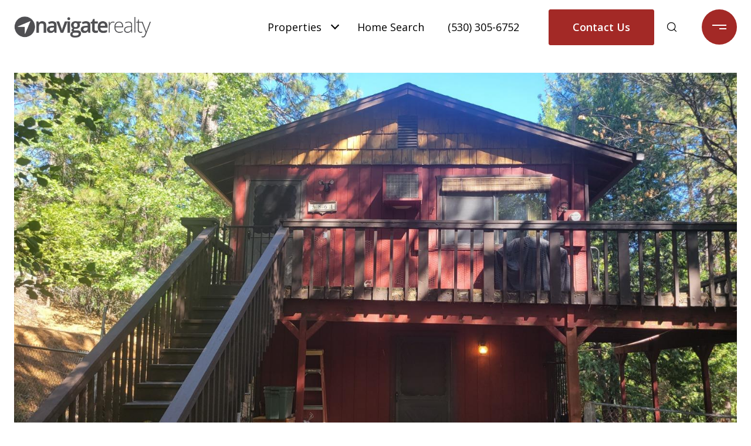

--- FILE ---
content_type: text/html; charset=utf-8
request_url: https://bss.luxurypresence.com/buttons/googleOneTap?companyId=3d38dab4-f184-448e-b5f2-92a763a0b67c&websiteId=c0406062-bb5c-40d9-bb9b-e75bd446d488&pageId=6969d807-a10a-4aa4-84e4-754d5aa2634e&sourceUrl=https%3A%2F%2Fpatricktsmith.com%2Fproperties%2F5861-juarez-road-placerville-ca-95667-223089166&pageMeta=%7B%22sourceResource%22%3A%22properties%22%2C%22pageElementId%22%3A%226387e28f-e432-4a08-8503-dcce6235ccc5%22%2C%22pageQueryVariables%22%3A%7B%22property%22%3A%7B%22id%22%3A%226387e28f-e432-4a08-8503-dcce6235ccc5%22%7D%2C%22properties%22%3A%7B%22relatedNeighborhoodPropertyId%22%3A%226387e28f-e432-4a08-8503-dcce6235ccc5%22%2C%22sort%22%3A%22salesPrice%22%7D%2C%22neighborhood%22%3A%7B%7D%2C%22pressReleases%22%3A%7B%22propertyId%22%3A%226387e28f-e432-4a08-8503-dcce6235ccc5%22%7D%7D%7D
body_size: 2867
content:
<style>
  html, body {margin: 0; padding: 0;}
</style>
<script src="https://accounts.google.com/gsi/client" async defer></script>
<script>
const parseURL = (url) => {
    const a = document.createElement('a');
    a.href = url;
    return a.origin;
}

const login = (token, provider, source)  => {
  const origin = (window.location != window.parent.location)
    ? parseURL(document.referrer)
    : window.location.origin;  
  const xhr = new XMLHttpRequest();
  xhr.responseType = 'json';
  xhr.onreadystatechange = function() {
    if (xhr.readyState === 4) {
      const response = xhr.response;
      const msg = {
        event: response.status,
        provider: provider,
        source: source,
        token: token
      }
      window.parent.postMessage(msg, origin);
    }
  }
  xhr.withCredentials = true;
  xhr.open('POST', `${origin}/api/v1/auth/login`, true);
  xhr.setRequestHeader("Content-Type", "application/json;charset=UTF-8");
  xhr.send(JSON.stringify({
    token,
    provider,
    source,
    websiteId: 'c0406062-bb5c-40d9-bb9b-e75bd446d488',
    companyId: '3d38dab4-f184-448e-b5f2-92a763a0b67c',
    pageId: '6969d807-a10a-4aa4-84e4-754d5aa2634e',
    sourceUrl: 'https://patricktsmith.com/properties/5861-juarez-road-placerville-ca-95667-223089166',
    pageMeta: '{"sourceResource":"properties","pageElementId":"6387e28f-e432-4a08-8503-dcce6235ccc5","pageQueryVariables":{"property":{"id":"6387e28f-e432-4a08-8503-dcce6235ccc5"},"properties":{"relatedNeighborhoodPropertyId":"6387e28f-e432-4a08-8503-dcce6235ccc5","sort":"salesPrice"},"neighborhood":{},"pressReleases":{"propertyId":"6387e28f-e432-4a08-8503-dcce6235ccc5"}}}',
    utm: '',
    referrer: ''
  }));
}

function getExpirationCookie(expiresInMiliseconds) {
  const tomorrow  = new Date(Date.now() + expiresInMiliseconds); // The Date object returns today's timestamp
  return `patricktsmith.com-SID=true; expires=${tomorrow.toUTCString()}; path=/; Secure; SameSite=None`;
}

function handleCredentialResponse(response) {
  document.cookie = getExpirationCookie(24 * 60 * 60 * 1000); // 1 day
  login(response.credential, 'GOOGLE', 'GOOGLE_SIGN_ON');
}

function handleClose() {
  const msg = {
    event: 'cancel',
    provider: 'GOOGLE',
    source: 'GOOGLE_SIGN_ON'
  }
  const origin = (window.location != window.parent.location)
    ? parseURL(document.referrer)
    : window.location.origin;
  window.parent.postMessage(msg, origin);
  document.cookie = getExpirationCookie(2 * 60 * 60 * 1000); // 2 hours
}

</script>
<div id="g_id_onload"
  data-client_id="673515100752-7s6f6j0qab4skl22cjpp7eirb2rjmfcg.apps.googleusercontent.com"
  data-callback="handleCredentialResponse"
  data-intermediate_iframe_close_callback="handleClose"
  data-state_cookie_domain = "patricktsmith.com"
  data-allowed_parent_origin="https://patricktsmith.com"
  data-skip_prompt_cookie="patricktsmith.com-SID"
  data-cancel_on_tap_outside="false"
></div>